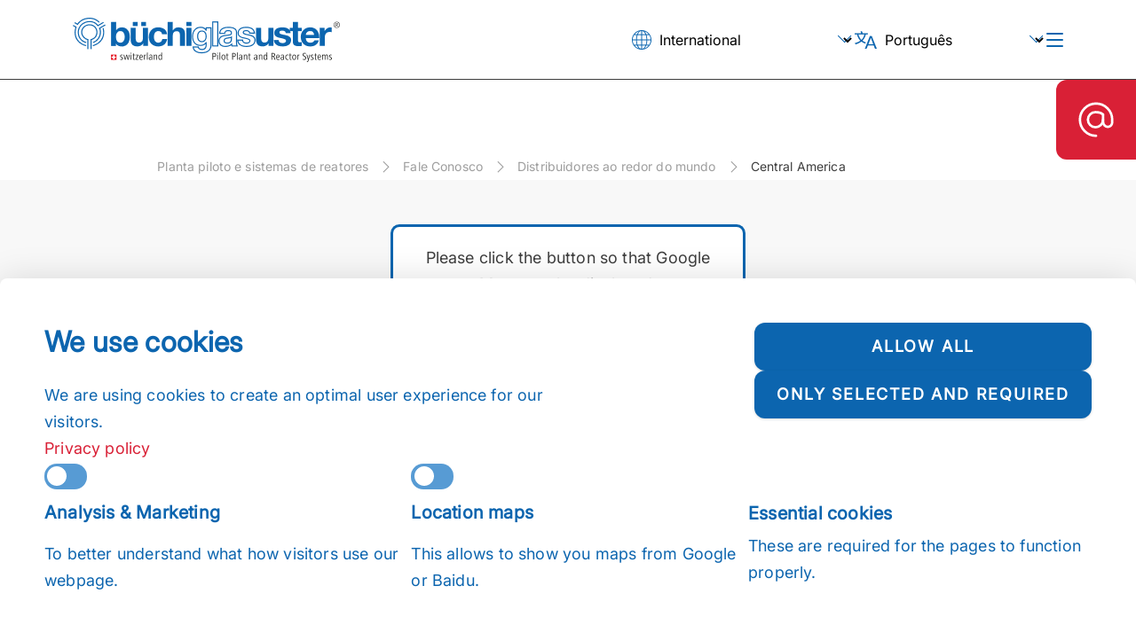

--- FILE ---
content_type: text/html; charset=utf-8
request_url: https://www.buchiglas.pt/pt/contact/global-network/central-america.html
body_size: 12587
content:
<!DOCTYPE html> <html lang="pt"> <head> <meta charset="utf-8"> <!-- build by w-4.ch This website is powered by TYPO3 - inspiring people to share! TYPO3 is a free open source Content Management Framework initially created by Kasper Skaarhoj and licensed under GNU/GPL. TYPO3 is copyright 1998-2025 of Kasper Skaarhoj. Extensions are copyright of their respective owners. Information and contribution at https://typo3.org/ --> <title>Central America: Büchiglas</title> <meta http-equiv="x-ua-compatible" content="IE=edge"> <meta name="generator" content="TYPO3 CMS"> <meta name="viewport" content="width=device-width, initial-scale=1"> <meta name="robots" content="index,follow"> <meta property="og:title" content="Central America"> <meta name="twitter:card" content="summary"> <meta name="apple-mobile-web-app-capable" content="no"> <link rel="stylesheet" href="/typo3temp/assets/compressed/merged-a21c0c5cc8c8cadb9e0309c7525ef606-min.css?1763553728" media="all"> <link rel="stylesheet" href="/_assets/32b26155485bcc05a30c5285fc9d3553/Css/styles.min.css?1759230876" media="all"> <link rel="stylesheet" href="/typo3temp/assets/compressed/merged-6bccceea4e082087803de686c9b3c9e4-min.css?1763553728" media="all"> <link rel="apple-touch-icon" sizes="180x180" href="/_assets/32b26155485bcc05a30c5285fc9d3553/Icons/apple-touch-icon.png"> <link rel="icon" type="image/png" sizes="32x32" href="/_assets/32b26155485bcc05a30c5285fc9d3553/Icons/favicon-32x32.png"> <link rel="icon" type="image/png" sizes="16x16" href="/_assets/32b26155485bcc05a30c5285fc9d3553/Icons/favicon-16x16.png"> <link rel="manifest" href="/_assets/32b26155485bcc05a30c5285fc9d3553/Icons/site.webmanifest"> <link rel="mask-icon" href="/_assets/32b26155485bcc05a30c5285fc9d3553/Icons/safari-pinned-tab.svg" color="#5bbad5"> <link rel="shortcut icon" href="/_assets/32b26155485bcc05a30c5285fc9d3553/Icons/favicon.ico"> <meta name="msapplication-TileColor" content="#ffffff"> <meta name="msapplication-config" content="/_assets/32b26155485bcc05a30c5285fc9d3553/Icons/browserconfig.xml"> <meta name="theme-color" content="#ffffff"> <!-- Google Tag Manager --> <script> document.addEventListener("DOMContentLoaded", function(event) { (function($){ var gtmLoaded = false; var f = function() { if ( (document.cookie.indexOf('buchiglas_cookiebar_v2_a') >= 0 && !gtmLoaded) ) { gtmLoaded = true; (function(w,d,s,l,i){w[l]=w[l]||[];w[l].push({'gtm.start': new Date().getTime(),event:'gtm.js'});var f=d.getElementsByTagName(s)[0], j=d.createElement(s),dl=l!='dataLayer'?'&l='+l:'';j.async=true;j.src= 'https://www.googletagmanager.com/gtm.js?id='+i+dl;f.parentNode.insertBefore(j,f); })(window,document,'script','dataLayer','GTM-PRJQBWX'); } }; f(); $('html').on('buchiglas_cookiebar_v2_dismissed', f); })(jQuery); }); </script> <!-- End Google Tag Manager --> <!-- Visable Leads --> <script> document.addEventListener("DOMContentLoaded", function(event) { (function($){ var visableleadsLoaded = false; var f = function() { if (document.cookie.indexOf('buchiglas_cookiebar_v2_a') >= 0 && !visableleadsLoaded) { visableleadsLoaded = true; (function(d,s){var l=d.createElement(s),e=d.getElementsByTagName(s)[0]; l.async=true;l.type='text/javascript'; l.src='https://www.visableleads.com/v1/cp/adb26f39a0a985d69d3f5e936b8c7761'; e.parentNode.insertBefore(l,e); })(document,'script'); } }; f(); $('html').on('buchiglas_cookiebar_v2_dismissed', f); })(jQuery); }); </script> <!-- End Visable Leads --> <script>let websiteBuchiglasPublicUrl = "/_assets/32b26155485bcc05a30c5285fc9d3553"</script> <script> (function(){ var addEventListenerOrigin = window.addEventListener, addEventListenerNew = (function(type, listener, options) { if(type && type.match(/scroll|touch/i)) { options ||= {}; if(undefined == options.passive) { options.passive = true } return addEventListenerOrigin.call(this, type, listener, options) } return addEventListenerOrigin.apply(this, arguments) }); Element.prototype.addEventListener = HTMLDocument.prototype.addEventListener = Window.prototype.addEventListener = addEventListenerNew; })(); </script><!-- Matomo JavaScript Tracking Script --> <script> var _paq = window._paq = window._paq || []; /* tracker methods like "setCustomDimension" should be called before "trackPageView" */ _paq.push(["disableCookies"]); _paq.push(['trackPageView']); _paq.push(['enableLinkTracking']); (function() { var u="//matomo.buchiglas.ch/"; _paq.push(['setTrackerUrl', u+'matomo.php']); _paq.push(['setSiteId', '6']); var d=document, g=d.createElement('script'), s=d.getElementsByTagName('script')[0]; g.async=true; g.src=u+'matomo.js'; s.parentNode.insertBefore(g,s); })(); </script><!-- End Matomo JavaScript Tracking Script --> <link rel="canonical" href="https://www.buchiglas.pt/pt/index.html"> <!-- This site is optimized with the Yoast SEO for TYPO3 plugin - https://yoast.com/typo3-extensions-seo/ --> <script type="application/ld+json">[{"@context":"https:\/\/www.schema.org","@type":"BreadcrumbList","itemListElement":[{"@type":"ListItem","position":1,"item":{"@id":"https:\/\/www.buchiglas.pt\/pt\/index.html","name":"Planta piloto e sistemas de reatores"}},{"@type":"ListItem","position":2,"item":{"@id":"https:\/\/www.buchiglas.pt\/pt\/fale-conosco.html","name":"Fale Conosco"}},{"@type":"ListItem","position":3,"item":{"@id":"https:\/\/www.buchiglas.pt\/pt\/fale-conosco\/distribuidores-ao-redor-do-mundo.html","name":"Distribuidores ao redor do mundo"}},{"@type":"ListItem","position":4,"item":{"@id":"https:\/\/www.buchiglas.pt\/pt\/contact\/global-network\/central-america.html","name":"Central America"}}]}]</script> </head> <body class="buchiglas-body" data-uid="186"> <div class="header-with-menu" id="header"> <div class="header"> <div class="container"> <div class="logo" aria-label="Home"> <a href="/pt/index.html"> <div class="image"></div> </a> </div> <div class="header-right"> <nav class="desktop-main-menu d-none d-xxl-flex" role="navigation"> <div class="first-level-page has-sub-pages"> <div class="link" data-target-sub-menu-id="#sub-menu-15"> <span class="text"> Produtos </span> </div> </div> <div class="first-level-page has-sub-pages"> <div class="link" data-target-sub-menu-id="#sub-menu-482"> <span class="text"> Fale Conosco </span> </div> </div> <div class="first-level-page has-sub-pages"> <div class="link" data-target-sub-menu-id="#sub-menu-16"> <span class="text"> Suporte </span> </div> </div> <div class="first-level-page has-sub-pages"> <div class="link" data-target-sub-menu-id="#sub-menu-17"> <span class="text"> Empresa </span> </div> </div> <div class="first-level-page "> <div class="link" data-target-sub-menu-id="#sub-menu-18"> <a href="/pt/novidades-eventos.html"> <span class="text"> Novidades &amp; Eventos </span> </a> </div> </div> <hr /> </nav> <div class="region selector arrow-head" title="Select Region"> <div class="icon" aria-label="Region selector"></div> <select onChange="window.location.href=this.value" id="region-nav" class="select-box" title="Select Region"><option selected="selected" value="https://www.buchiglas.com">International</option> <option value="https://www.buchiglas.com/en-us/">USA / Canada / Mexico</option> <option value="https://www.buchiglas.cn/cns/">China</option> <option value="https://www.buchiglas.com/en-in/">India</option> </select> </div> <div class="language selector arrow-head" title="Select Language"> <div class="icon" aria-label="Language selector"></div> <select onChange="window.location.href=this.value" id="lang-nav" class="select-box" title="Select Language"><option data-id="186" value="https://www.buchiglas.com/en/contact/global-network/central-america.html">English</option> <option value="https://www.buchiglas.ch/de/contact/global-network/central-america.html">Deutsch</option> <optgroup label="________________________"></optgroup><option value="https://www.buchiglas.es/es/contact/global-network/central-america.html">Español</option> <option value="https://www.buchiglas.fr/fr/contact/global-network/central-america.html">Français</option> <option value="https://www.buchiglas.it/it/contact/global-network/central-america.html">Italiano</option> <option selected="selected" value="/pt/contact/global-network/central-america.html">Português</option> <option value="https://www.buchiglas.com/ru/contact/global-network/central-america.html">Russian - Русский</option> </select> </div> <div class="mobile-menu-icon hamburger-icon d-xxl-none" aria-label="Toggle menu"> <div class="bar"></div> <div class="bar"></div> <div class="bar"></div> </div> </div> </div> </div> <nav class="mobile-menu d-xxl-none" role="navigation"> <div class="pages"> <div class="first-level-page"> <div class="link arrow-head collapsed" data-pid="15" data-bs-toggle="collapse" data-bs-target="#menu-page-15" aria-expanded="false"> <span class="text"> Produtos </span> </div> <div class="collapse navbar-collapse" id="menu-page-15"> <div class="page-description"> A Büchi Glas Uster (Büchi AG) é um líder suíço no fabrico de sistemas avançados de reactores e instalações piloto para as indústrias química e farmacêutica. Somos especializados em vidro, aço revestido a vidro e reactores de pressão, fornecendo soluções inovadoras desde o laboratório até à escala de produção. </div> <div class="second-level-page"> <div class="link arrow-head collapsed" data-pid="19" data-bs-toggle="collapse" data-bs-target="#menu-page-19" aria-expanded="false"> <div class="buchiglas-icon"></div> <span class="text"> Reatores de vidro &amp; equipamento de processo </span> </div> <div class="collapse navbar-collapse" id="menu-page-19"> <div class="third-level-page"> <div class="link" data-pid="57"> <a href="/pt/reatores-de-vidro-equipamento-de-processo.html#c317"> <span class="text"> Sistemas de reator 5 - 250 litros </span> </a> </div> </div> <div class="third-level-page"> <div class="link" data-pid="58"> <a href="/pt/reatores-de-vidro-equipamento-de-processo.html#c319"> <span class="text"> Filtros Nutsche 10 - 300 litros </span> </a> </div> </div> <div class="third-level-page"> <div class="link" data-pid="4583"> <a href="/pt/reatores-de-vidro-equipamento-de-processo.html#c87852"> <span class="text"> Filter reactors 10 - 50 liter </span> </a> </div> </div> <div class="third-level-page"> <div class="link" data-pid="4620"> <a href="/pt/reatores-de-vidro-equipamento-de-processo.html#c88710"> <span class="text"> Peptide synthesizers 5 – 500 liter </span> </a> </div> </div> <div class="third-level-page"> <div class="link" data-pid="4642"> <a href="/pt/glass-reactors-process-equipment/process-equipment-250-liter/peptide-synthesizers/hpapi-reactor-systems-and-high-containment-filtrations.html"> <span class="text"> HPAPI reactor &amp; process systems </span> </a> </div> </div> <div class="third-level-page"> <div class="link" data-pid="220"> <a href="/pt/reatores-de-vidro-equipamento-de-processo.html#c318"> <span class="text"> Equipamento de processo &gt; 250 litros </span> </a> </div> </div> <div class="third-level-page"> <div class="link" data-pid="111"> <a href="/pt/reatores-de-vidro-equipamento-de-processo.html#c320"> <span class="text"> Recipientes de mistura, tanques de armazenamento 10 - 400 litros </span> </a> </div> </div> <div class="third-level-page"> <div class="link" data-pid="97"> <a href="/pt/reatores-de-vidro-equipamento-de-processo.html#c321"> <span class="text"> Purificadores de gases 10 - 100 litros </span> </a> </div> </div> <div class="third-level-page"> <div class="link" data-pid="61"> <a href="/pt/reatores-de-vidro-equipamento-de-processo.html#c80868"> <span class="text"> Recursos e equipamentos auxiliares para reactores de vidro </span> </a> </div> </div> <div class="third-level-page"> <div class="link" data-pid="782"> <a href="/pt/reatores-de-vidro-equipamento-de-processo.html#c80662"> <span class="text"> Measure, control &amp; automation </span> </a> </div> </div> </div> </div> <div class="second-level-page"> <div class="link arrow-head collapsed" data-pid="20" data-bs-toggle="collapse" data-bs-target="#menu-page-20" aria-expanded="false"> <div class="buchiglas-icon"></div> <span class="text"> Reatores de pressão / autoclaves com agitação </span> </div> <div class="collapse navbar-collapse" id="menu-page-20"> <div class="third-level-page"> <div class="link" data-pid="66"> <a href="/pt/reatores-de-pressaoautoclaves-com-agitacao.html#c62"> <span class="text"> Reatores de pressão de laboratório e piloto 0,25 - 500 litros </span> </a> </div> </div> <div class="third-level-page"> <div class="link" data-pid="65"> <a href="/pt/reatores-de-pressaoautoclaves-com-agitacao.html#c87586"> <span class="text"> Reatores de pressão pequenos 10 - 600 ml </span> </a> </div> </div> <div class="third-level-page"> <div class="link" data-pid="67"> <a href="/pt/reatores-de-pressaoautoclaves-com-agitacao.html#c10449"> <span class="text"> Reatores de alta pressão 100 ml - 5 litros </span> </a> </div> </div> <div class="third-level-page"> <div class="link" data-pid="64"> <a href="/pt/reatores-de-pressaoautoclaves-com-agitacao.html#c324"> <span class="text"> Reatores de pressão sem metal (inertes) 100 ml - 20 litros </span> </a> </div> </div> <div class="third-level-page"> <div class="link" data-pid="68"> <a href="/pt/reatores-de-pressaoautoclaves-com-agitacao.html#c328"> <span class="text"> Sistemas de hidrogenação </span> </a> </div> </div> <div class="third-level-page"> <div class="link" data-pid="69"> <a href="/pt/reatores-de-pressaoautoclaves-com-agitacao.html#c329"> <span class="text"> Acionadores de agitadores magnéticos &amp; acoplamentos magnéticos </span> </a> </div> </div> <div class="third-level-page"> <div class="link" data-pid="813"> <a href="/pt/reatores-de-pressaoautoclaves-com-agitacao.html#c81924"> <span class="text"> Corrosion testing autoclaves </span> </a> </div> </div> <div class="third-level-page"> <div class="link" data-pid="70"> <a href="/pt/reatores-de-pressaoautoclaves-com-agitacao.html#c330"> <span class="text"> Acessórios para reatores de pressão </span> </a> </div> </div> <div class="third-level-page"> <div class="link" data-pid="151"> <a href="/pt/reatores-de-pressaoautoclaves-com-agitacao.html#c2083"> <span class="text"> Measure, control &amp; automation </span> </a> </div> </div> <div class="third-level-page"> <div class="link" data-pid="816"> <a href="/pt/reatores-de-pressaoautoclaves-com-agitacao.html#c82544"> <span class="text"> Product filter pressure reactors / stirred autoclaves </span> </a> </div> </div> </div> </div> <div class="second-level-page"> <div class="link " data-pid="21" data-bs-toggle="collapse" data-bs-target="#menu-page-21" aria-expanded="false"> <a href="/pt/produtos/vidro-estudos-de-caso-aplicacoes.html"> <span class="text"> Estudos de caso / aplicações Reatores de vidro </span> </a> </div> </div> <div class="second-level-page"> <div class="link " data-pid="774" data-bs-toggle="collapse" data-bs-target="#menu-page-774" aria-expanded="false"> <a href="/pt/produtos/estudos-de-caso-aplicacoes.html"> <span class="text"> estudos de caso / aplicações Reatores de pressão </span> </a> </div> </div> </div> </div> <div class="first-level-page"> <div class="link arrow-head collapsed" data-pid="482" data-bs-toggle="collapse" data-bs-target="#menu-page-482" aria-expanded="false"> <span class="text"> Fale Conosco </span> </div> <div class="collapse navbar-collapse" id="menu-page-482"> <div class="page-description"> </div> <div class="second-level-page"> <div class="link " data-pid="49" data-bs-toggle="collapse" data-bs-target="#menu-page-49" aria-expanded="false"> <a href="/pt/fale-conosco/contact-us.html"> <span class="text"> Contacte-nos </span> </a> </div> </div> <div class="second-level-page"> <div class="link " data-pid="180" data-bs-toggle="collapse" data-bs-target="#menu-page-180" aria-expanded="false"> <a href="/pt/fale-conosco/sede.html"> <span class="text"> Sede </span> </a> </div> </div> <div class="second-level-page"> <div class="link " data-pid="179" data-bs-toggle="collapse" data-bs-target="#menu-page-179" aria-expanded="false"> <a href="/pt/fale-conosco/distribuidores-ao-redor-do-mundo.html"> <span class="text"> Distribuidores ao redor do mundo </span> </a> </div> </div> </div> </div> <div class="first-level-page"> <div class="link arrow-head collapsed" data-pid="16" data-bs-toggle="collapse" data-bs-target="#menu-page-16" aria-expanded="false"> <span class="text"> Suporte </span> </div> <div class="collapse navbar-collapse" id="menu-page-16"> <div class="page-description"> </div> <div class="second-level-page"> <div class="link " data-pid="48" data-bs-toggle="collapse" data-bs-target="#menu-page-48" aria-expanded="false"> <a href="/pt/suporte/engenharia.html"> <span class="text"> Engenharia </span> </a> </div> </div> <div class="second-level-page"> <div class="link " data-pid="776" data-bs-toggle="collapse" data-bs-target="#menu-page-776" aria-expanded="false"> <a href="/pt/suporte/training.html"> <span class="text"> Training </span> </a> </div> </div> <div class="second-level-page"> <div class="link " data-pid="47" data-bs-toggle="collapse" data-bs-target="#menu-page-47" aria-expanded="false"> <a href="/pt/suporte/after-sales.html"> <span class="text"> After-Sales </span> </a> </div> </div> </div> </div> <div class="first-level-page"> <div class="link arrow-head collapsed" data-pid="17" data-bs-toggle="collapse" data-bs-target="#menu-page-17" aria-expanded="false"> <span class="text"> Empresa </span> </div> <div class="collapse navbar-collapse" id="menu-page-17"> <div class="page-description"> </div> <div class="second-level-page"> <div class="link " data-pid="25" data-bs-toggle="collapse" data-bs-target="#menu-page-25" aria-expanded="false"> <a href="/pt/empresa/perfil-historia.html"> <span class="text"> Perfil / História </span> </a> </div> </div> <div class="second-level-page"> <div class="link " data-pid="26" data-bs-toggle="collapse" data-bs-target="#menu-page-26" aria-expanded="false"> <a href="/pt/empresa/clientes-referencias.html"> <span class="text"> Clientes / Referências </span> </a> </div> </div> <div class="second-level-page"> <div class="link " data-pid="46" data-bs-toggle="collapse" data-bs-target="#menu-page-46" aria-expanded="false"> <a href="/pt/empresa/certificados-aprovacoes.html"> <span class="text"> Certificados / Aprovações </span> </a> </div> </div> <div class="second-level-page"> <div class="link " data-pid="44" data-bs-toggle="collapse" data-bs-target="#menu-page-44" aria-expanded="false"> <a href="/pt/empresa/catalogos-brochuras.html"> <span class="text"> Catálogos / Brochuras </span> </a> </div> </div> <div class="second-level-page"> <div class="link " data-pid="208" data-bs-toggle="collapse" data-bs-target="#menu-page-208" aria-expanded="false"> <a href="/pt/empresa/general-videos.html"> <span class="text"> Video Channel </span> </a> </div> </div> <div class="second-level-page"> <div class="link " data-pid="27" data-bs-toggle="collapse" data-bs-target="#menu-page-27" aria-expanded="false"> <a href="/pt/empresa/empregos.html"> <span class="text"> Empregos </span> </a> </div> </div> </div> </div> <div class="first-level-page"> <div class="link " data-pid="18" data-bs-toggle="collapse" data-bs-target="#menu-page-18" aria-expanded="false"> <a href="/pt/novidades-eventos.html"> <span class="text"> Novidades &amp; Eventos </span> </a> </div> </div> </div> <div class="search"> <div class="container"> <form method="post" class="search-form" action="/pt/general/search.html?tx_indexedsearch_pi2%5Baction%5D=search&amp;tx_indexedsearch_pi2%5Bcontroller%5D=Search&amp;cHash=8106ff62d7560b7b637371f577ff4365" > <input placeholder="Search" class="search-input" type="text" name="tx_indexedsearch_pi2[search][sword]" required="required" pattern="^[^ ].+[^ ]$" title="White spaces are not allowed at the beginning or end of the search query" > <button type="submit" class="search-button"> <svg class="search-icon" width="17" height="17" viewBox="0 0 17 17" fill="none" xmlns="http://www.w3.org/2000/svg"> <path d="M9.86384 13.2727C13.2529 13.2727 16.0002 10.5254 16.0002 7.13637C16.0002 3.74735 13.2529 1 9.86384 1C6.47482 1 3.72748 3.74735 3.72748 7.13637C3.72748 10.5254 6.47482 13.2727 9.86384 13.2727Z" stroke="#0C65AF" stroke-width="2" stroke-linecap="round" stroke-linejoin="round"/> <path d="M1 16.0002L5.52727 11.4729" stroke="#0C65AF" stroke-width="2" stroke-linecap="round" stroke-linejoin="round"/> </svg> </button> </form> </div> </div> </nav> <div class="desktop-sub-menu d-none d-xxl-flex"> <div class="container"> <div class="sub-menu d-none" id="sub-menu-15"> <div class="content"> <div class="page-content"> <div class="page-title"> <span class="text"> Produtos </span> </div> <div class="page-description"> A Büchi Glas Uster (Büchi AG) é um líder suíço no fabrico de sistemas avançados de reactores e instalações piloto para as indústrias química e farmacêutica. Somos especializados em vidro, aço revestido a vidro e reactores de pressão, fornecendo soluções inovadoras desde o laboratório até à escala de produção. </div> </div> <div class="sub-menu-content"> <div class="second-level-pages"> <div class="second-level-page has-sub-pages"> <div class="link active" data-pid="19" data-target-third-level-pages-id="#third-level-pages-19"> <div class="buchiglas-icon"></div> <span class="text"> Reatores de vidro &amp; equipamento de processo </span> </div> </div> <div class="second-level-page has-sub-pages"> <div class="link " data-pid="20" data-target-third-level-pages-id="#third-level-pages-20"> <div class="buchiglas-icon"></div> <span class="text"> Reatores de pressão / autoclaves com agitação </span> </div> </div> <div class="second-level-page "> <div class="link " data-pid="21" data-target-third-level-pages-id="#third-level-pages-21"> <a href="/pt/produtos/vidro-estudos-de-caso-aplicacoes.html"> <span class="text"> Estudos de caso / aplicações Reatores de vidro </span> </a> </div> </div> <div class="second-level-page "> <div class="link " data-pid="774" data-target-third-level-pages-id="#third-level-pages-774"> <a href="/pt/produtos/estudos-de-caso-aplicacoes.html"> <span class="text"> estudos de caso / aplicações Reatores de pressão </span> </a> </div> </div> </div> <div class="third-level-pages-outer"> <div class="third-level-pages-inner " id="third-level-pages-19"> <div class="third-level-page"> <div class="link" data-pid="57"> <a href="/pt/reatores-de-vidro-equipamento-de-processo.html#c317"> <span class="text"> Sistemas de reator 5 - 250 litros </span> </a> </div> </div> <div class="third-level-page"> <div class="link" data-pid="58"> <a href="/pt/reatores-de-vidro-equipamento-de-processo.html#c319"> <span class="text"> Filtros Nutsche 10 - 300 litros </span> </a> </div> </div> <div class="third-level-page"> <div class="link" data-pid="4583"> <a href="/pt/reatores-de-vidro-equipamento-de-processo.html#c87852"> <span class="text"> Filter reactors 10 - 50 liter </span> </a> </div> </div> <div class="third-level-page"> <div class="link" data-pid="4620"> <a href="/pt/reatores-de-vidro-equipamento-de-processo.html#c88710"> <span class="text"> Peptide synthesizers 5 – 500 liter </span> </a> </div> </div> <div class="third-level-page"> <div class="link" data-pid="4642"> <a href="/pt/glass-reactors-process-equipment/process-equipment-250-liter/peptide-synthesizers/hpapi-reactor-systems-and-high-containment-filtrations.html"> <span class="text"> HPAPI reactor &amp; process systems </span> </a> </div> </div> <div class="third-level-page"> <div class="link" data-pid="220"> <a href="/pt/reatores-de-vidro-equipamento-de-processo.html#c318"> <span class="text"> Equipamento de processo &gt; 250 litros </span> </a> </div> </div> <div class="third-level-page"> <div class="link" data-pid="111"> <a href="/pt/reatores-de-vidro-equipamento-de-processo.html#c320"> <span class="text"> Recipientes de mistura, tanques de armazenamento 10 - 400 litros </span> </a> </div> </div> <div class="third-level-page"> <div class="link" data-pid="97"> <a href="/pt/reatores-de-vidro-equipamento-de-processo.html#c321"> <span class="text"> Purificadores de gases 10 - 100 litros </span> </a> </div> </div> <div class="third-level-page"> <div class="link" data-pid="61"> <a href="/pt/reatores-de-vidro-equipamento-de-processo.html#c80868"> <span class="text"> Recursos e equipamentos auxiliares para reactores de vidro </span> </a> </div> </div> <div class="third-level-page"> <div class="link" data-pid="782"> <a href="/pt/reatores-de-vidro-equipamento-de-processo.html#c80662"> <span class="text"> Measure, control &amp; automation </span> </a> </div> </div> </div> <div class="third-level-pages-inner d-none" id="third-level-pages-20"> <div class="third-level-page"> <div class="link" data-pid="66"> <a href="/pt/reatores-de-pressaoautoclaves-com-agitacao.html#c62"> <span class="text"> Reatores de pressão de laboratório e piloto 0,25 - 500 litros </span> </a> </div> </div> <div class="third-level-page"> <div class="link" data-pid="65"> <a href="/pt/reatores-de-pressaoautoclaves-com-agitacao.html#c87586"> <span class="text"> Reatores de pressão pequenos 10 - 600 ml </span> </a> </div> </div> <div class="third-level-page"> <div class="link" data-pid="67"> <a href="/pt/reatores-de-pressaoautoclaves-com-agitacao.html#c10449"> <span class="text"> Reatores de alta pressão 100 ml - 5 litros </span> </a> </div> </div> <div class="third-level-page"> <div class="link" data-pid="64"> <a href="/pt/reatores-de-pressaoautoclaves-com-agitacao.html#c324"> <span class="text"> Reatores de pressão sem metal (inertes) 100 ml - 20 litros </span> </a> </div> </div> <div class="third-level-page"> <div class="link" data-pid="68"> <a href="/pt/reatores-de-pressaoautoclaves-com-agitacao.html#c328"> <span class="text"> Sistemas de hidrogenação </span> </a> </div> </div> <div class="third-level-page"> <div class="link" data-pid="69"> <a href="/pt/reatores-de-pressaoautoclaves-com-agitacao.html#c329"> <span class="text"> Acionadores de agitadores magnéticos &amp; acoplamentos magnéticos </span> </a> </div> </div> <div class="third-level-page"> <div class="link" data-pid="813"> <a href="/pt/reatores-de-pressaoautoclaves-com-agitacao.html#c81924"> <span class="text"> Corrosion testing autoclaves </span> </a> </div> </div> <div class="third-level-page"> <div class="link" data-pid="70"> <a href="/pt/reatores-de-pressaoautoclaves-com-agitacao.html#c330"> <span class="text"> Acessórios para reatores de pressão </span> </a> </div> </div> <div class="third-level-page"> <div class="link" data-pid="151"> <a href="/pt/reatores-de-pressaoautoclaves-com-agitacao.html#c2083"> <span class="text"> Measure, control &amp; automation </span> </a> </div> </div> <div class="third-level-page"> <div class="link" data-pid="816"> <a href="/pt/reatores-de-pressaoautoclaves-com-agitacao.html#c82544"> <span class="text"> Product filter pressure reactors / stirred autoclaves </span> </a> </div> </div> </div> </div> </div> </div> <div class="search-and-second-level-child-pages"> <div class="second-level-child-pages"> <div class="second-level-page"> <div class="link" data-pid="21"> <a href="/pt/produtos/vidro-estudos-de-caso-aplicacoes.html"> <span class="text"> Estudos de caso / aplicações Reatores de vidro </span> </a> </div> </div> <div class="second-level-page"> <div class="link" data-pid="774"> <a href="/pt/produtos/estudos-de-caso-aplicacoes.html"> <span class="text"> estudos de caso / aplicações Reatores de pressão </span> </a> </div> </div> </div> <div class="search"> <div class="container"> <form method="post" class="search-form" action="/pt/general/search.html?tx_indexedsearch_pi2%5Baction%5D=search&amp;tx_indexedsearch_pi2%5Bcontroller%5D=Search&amp;cHash=8106ff62d7560b7b637371f577ff4365" > <input placeholder="Search" class="search-input" type="text" name="tx_indexedsearch_pi2[search][sword]" required="required" pattern="^[^ ].+[^ ]$" title="White spaces are not allowed at the beginning or end of the search query" > <button type="submit" class="search-button"> <svg class="search-icon" width="17" height="17" viewBox="0 0 17 17" fill="none" xmlns="http://www.w3.org/2000/svg"> <path d="M9.86384 13.2727C13.2529 13.2727 16.0002 10.5254 16.0002 7.13637C16.0002 3.74735 13.2529 1 9.86384 1C6.47482 1 3.72748 3.74735 3.72748 7.13637C3.72748 10.5254 6.47482 13.2727 9.86384 13.2727Z" stroke="#0C65AF" stroke-width="2" stroke-linecap="round" stroke-linejoin="round"/> <path d="M1 16.0002L5.52727 11.4729" stroke="#0C65AF" stroke-width="2" stroke-linecap="round" stroke-linejoin="round"/> </svg> </button> </form> </div> </div> </div> </div> <div class="sub-menu d-none" id="sub-menu-482"> <div class="content"> <div class="page-content"> <div class="page-title"> <span class="text"> Fale Conosco </span> </div> <div class="page-description"> </div> </div> <div class="sub-menu-content"> <div class="second-level-pages"> <div class="second-level-page "> <div class="link " data-pid="49" data-target-third-level-pages-id="#third-level-pages-49"> <a href="/pt/fale-conosco/contact-us.html"> <span class="text"> Contacte-nos </span> </a> </div> </div> <div class="second-level-page "> <div class="link " data-pid="180" data-target-third-level-pages-id="#third-level-pages-180"> <a href="/pt/fale-conosco/sede.html"> <span class="text"> Sede </span> </a> </div> </div> <div class="second-level-page "> <div class="link " data-pid="179" data-target-third-level-pages-id="#third-level-pages-179"> <a href="/pt/fale-conosco/distribuidores-ao-redor-do-mundo.html"> <span class="text"> Distribuidores ao redor do mundo </span> </a> </div> </div> </div> <div class="third-level-pages-outer"> </div> </div> </div> <div class="search-and-second-level-child-pages"> <div class="second-level-child-pages"> <div class="second-level-page"> <div class="link" data-pid="49"> <a href="/pt/fale-conosco/contact-us.html"> <span class="text"> Contacte-nos </span> </a> </div> </div> <div class="second-level-page"> <div class="link" data-pid="180"> <a href="/pt/fale-conosco/sede.html"> <span class="text"> Sede </span> </a> </div> </div> <div class="second-level-page"> <div class="link" data-pid="179"> <a href="/pt/fale-conosco/distribuidores-ao-redor-do-mundo.html"> <span class="text"> Distribuidores ao redor do mundo </span> </a> </div> </div> </div> <div class="search"> <div class="container"> <form method="post" class="search-form" action="/pt/general/search.html?tx_indexedsearch_pi2%5Baction%5D=search&amp;tx_indexedsearch_pi2%5Bcontroller%5D=Search&amp;cHash=8106ff62d7560b7b637371f577ff4365" > <input placeholder="Search" class="search-input" type="text" name="tx_indexedsearch_pi2[search][sword]" required="required" pattern="^[^ ].+[^ ]$" title="White spaces are not allowed at the beginning or end of the search query" > <button type="submit" class="search-button"> <svg class="search-icon" width="17" height="17" viewBox="0 0 17 17" fill="none" xmlns="http://www.w3.org/2000/svg"> <path d="M9.86384 13.2727C13.2529 13.2727 16.0002 10.5254 16.0002 7.13637C16.0002 3.74735 13.2529 1 9.86384 1C6.47482 1 3.72748 3.74735 3.72748 7.13637C3.72748 10.5254 6.47482 13.2727 9.86384 13.2727Z" stroke="#0C65AF" stroke-width="2" stroke-linecap="round" stroke-linejoin="round"/> <path d="M1 16.0002L5.52727 11.4729" stroke="#0C65AF" stroke-width="2" stroke-linecap="round" stroke-linejoin="round"/> </svg> </button> </form> </div> </div> </div> </div> <div class="sub-menu d-none" id="sub-menu-16"> <div class="content"> <div class="page-content"> <div class="page-title"> <span class="text"> Suporte </span> </div> <div class="page-description"> </div> </div> <div class="sub-menu-content"> <div class="second-level-pages"> <div class="second-level-page "> <div class="link " data-pid="48" data-target-third-level-pages-id="#third-level-pages-48"> <a href="/pt/suporte/engenharia.html"> <span class="text"> Engenharia </span> </a> </div> </div> <div class="second-level-page "> <div class="link " data-pid="776" data-target-third-level-pages-id="#third-level-pages-776"> <a href="/pt/suporte/training.html"> <span class="text"> Training </span> </a> </div> </div> <div class="second-level-page "> <div class="link " data-pid="47" data-target-third-level-pages-id="#third-level-pages-47"> <a href="/pt/suporte/after-sales.html"> <span class="text"> After-Sales </span> </a> </div> </div> </div> <div class="third-level-pages-outer"> </div> </div> </div> <div class="search-and-second-level-child-pages"> <div class="second-level-child-pages"> <div class="second-level-page"> <div class="link" data-pid="48"> <a href="/pt/suporte/engenharia.html"> <span class="text"> Engenharia </span> </a> </div> </div> <div class="second-level-page"> <div class="link" data-pid="776"> <a href="/pt/suporte/training.html"> <span class="text"> Training </span> </a> </div> </div> <div class="second-level-page"> <div class="link" data-pid="47"> <a href="/pt/suporte/after-sales.html"> <span class="text"> After-Sales </span> </a> </div> </div> </div> <div class="search"> <div class="container"> <form method="post" class="search-form" action="/pt/general/search.html?tx_indexedsearch_pi2%5Baction%5D=search&amp;tx_indexedsearch_pi2%5Bcontroller%5D=Search&amp;cHash=8106ff62d7560b7b637371f577ff4365" > <input placeholder="Search" class="search-input" type="text" name="tx_indexedsearch_pi2[search][sword]" required="required" pattern="^[^ ].+[^ ]$" title="White spaces are not allowed at the beginning or end of the search query" > <button type="submit" class="search-button"> <svg class="search-icon" width="17" height="17" viewBox="0 0 17 17" fill="none" xmlns="http://www.w3.org/2000/svg"> <path d="M9.86384 13.2727C13.2529 13.2727 16.0002 10.5254 16.0002 7.13637C16.0002 3.74735 13.2529 1 9.86384 1C6.47482 1 3.72748 3.74735 3.72748 7.13637C3.72748 10.5254 6.47482 13.2727 9.86384 13.2727Z" stroke="#0C65AF" stroke-width="2" stroke-linecap="round" stroke-linejoin="round"/> <path d="M1 16.0002L5.52727 11.4729" stroke="#0C65AF" stroke-width="2" stroke-linecap="round" stroke-linejoin="round"/> </svg> </button> </form> </div> </div> </div> </div> <div class="sub-menu d-none" id="sub-menu-17"> <div class="content"> <div class="page-content"> <div class="page-title"> <span class="text"> Empresa </span> </div> <div class="page-description"> </div> </div> <div class="sub-menu-content"> <div class="second-level-pages"> <div class="second-level-page "> <div class="link " data-pid="25" data-target-third-level-pages-id="#third-level-pages-25"> <a href="/pt/empresa/perfil-historia.html"> <span class="text"> Perfil / História </span> </a> </div> </div> <div class="second-level-page "> <div class="link " data-pid="26" data-target-third-level-pages-id="#third-level-pages-26"> <a href="/pt/empresa/clientes-referencias.html"> <span class="text"> Clientes / Referências </span> </a> </div> </div> <div class="second-level-page "> <div class="link " data-pid="46" data-target-third-level-pages-id="#third-level-pages-46"> <a href="/pt/empresa/certificados-aprovacoes.html"> <span class="text"> Certificados / Aprovações </span> </a> </div> </div> <div class="second-level-page "> <div class="link " data-pid="44" data-target-third-level-pages-id="#third-level-pages-44"> <a href="/pt/empresa/catalogos-brochuras.html"> <span class="text"> Catálogos / Brochuras </span> </a> </div> </div> <div class="second-level-page "> <div class="link " data-pid="208" data-target-third-level-pages-id="#third-level-pages-208"> <a href="/pt/empresa/general-videos.html"> <span class="text"> Video Channel </span> </a> </div> </div> <div class="second-level-page "> <div class="link " data-pid="27" data-target-third-level-pages-id="#third-level-pages-27"> <a href="/pt/empresa/empregos.html"> <span class="text"> Empregos </span> </a> </div> </div> </div> <div class="third-level-pages-outer"> </div> </div> </div> <div class="search-and-second-level-child-pages"> <div class="second-level-child-pages"> <div class="second-level-page"> <div class="link" data-pid="25"> <a href="/pt/empresa/perfil-historia.html"> <span class="text"> Perfil / História </span> </a> </div> </div> <div class="second-level-page"> <div class="link" data-pid="26"> <a href="/pt/empresa/clientes-referencias.html"> <span class="text"> Clientes / Referências </span> </a> </div> </div> <div class="second-level-page"> <div class="link" data-pid="46"> <a href="/pt/empresa/certificados-aprovacoes.html"> <span class="text"> Certificados / Aprovações </span> </a> </div> </div> <div class="second-level-page"> <div class="link" data-pid="44"> <a href="/pt/empresa/catalogos-brochuras.html"> <span class="text"> Catálogos / Brochuras </span> </a> </div> </div> <div class="second-level-page"> <div class="link" data-pid="208"> <a href="/pt/empresa/general-videos.html"> <span class="text"> Video Channel </span> </a> </div> </div> <div class="second-level-page"> <div class="link" data-pid="27"> <a href="/pt/empresa/empregos.html"> <span class="text"> Empregos </span> </a> </div> </div> </div> <div class="search"> <div class="container"> <form method="post" class="search-form" action="/pt/general/search.html?tx_indexedsearch_pi2%5Baction%5D=search&amp;tx_indexedsearch_pi2%5Bcontroller%5D=Search&amp;cHash=8106ff62d7560b7b637371f577ff4365" > <input placeholder="Search" class="search-input" type="text" name="tx_indexedsearch_pi2[search][sword]" required="required" pattern="^[^ ].+[^ ]$" title="White spaces are not allowed at the beginning or end of the search query" > <button type="submit" class="search-button"> <svg class="search-icon" width="17" height="17" viewBox="0 0 17 17" fill="none" xmlns="http://www.w3.org/2000/svg"> <path d="M9.86384 13.2727C13.2529 13.2727 16.0002 10.5254 16.0002 7.13637C16.0002 3.74735 13.2529 1 9.86384 1C6.47482 1 3.72748 3.74735 3.72748 7.13637C3.72748 10.5254 6.47482 13.2727 9.86384 13.2727Z" stroke="#0C65AF" stroke-width="2" stroke-linecap="round" stroke-linejoin="round"/> <path d="M1 16.0002L5.52727 11.4729" stroke="#0C65AF" stroke-width="2" stroke-linecap="round" stroke-linejoin="round"/> </svg> </button> </form> </div> </div> </div> </div> </div> </div> </div> <a href="/pt/fale-conosco/contact-us/contact-form.html"> <div class="link-to-contact-form"> <svg class="at-icon" width="44" height="44" viewBox="0 0 44 44" fill="none" xmlns="http://www.w3.org/2000/svg"> <path d="M30.6606 22C30.6606 27.1846 26.4575 31.3878 21.2729 31.3878C16.0883 31.3878 11.8851 27.1846 11.8851 22C11.8851 16.8154 16.0883 12.6122 21.2729 12.6122C26.4575 12.6122 28.6657 13.726 30.6606 15.4286" stroke="white" stroke-width="3" stroke-linecap="round" stroke-linejoin="round"/> <path d="M22 42C10.9535 42 2 33.0465 2 22C2 10.9535 10.9535 2 22 2C33.0465 2 42 10.9535 42 22V25.3818C42 28.4505 39.5131 30.9374 36.4444 30.9374C33.3758 30.9374 30.7273 27.9778 30.7273 24.9091" stroke="white" stroke-width="3" stroke-linecap="round" stroke-linejoin="round"/> <path d="M30.6602 24.7978V15.8182" stroke="white" stroke-width="3" stroke-linecap="round" stroke-linejoin="round"/> </svg> </div> </a> <div class="frame breadcrumbs"> <div class="container"> <div class="row"> <div class="col-12 col-md-10 col-xxl-8 mx-auto"> <nav aria-label="breadcrumb"> <ol class="breadcrumb"> <li class="breadcrumb-item"> <a href="/pt/index.html" title="Planta piloto e sistemas de reatores"> <span class="title ">Planta piloto e sistemas de reatores</span> </a> </li> <li class="breadcrumb-item"> <a href="/pt/fale-conosco/contact-us/contact-form.html" title="Fale Conosco"> <span class="title ">Fale Conosco</span> </a> </li> <li class="breadcrumb-item"> <a href="/pt/fale-conosco/distribuidores-ao-redor-do-mundo.html" title="Distribuidores ao redor do mundo"> <span class="title ">Distribuidores ao redor do mundo</span> </a> </li> <li class="breadcrumb-item"> <a href="/pt/contact/global-network/central-america.html" title="Central America"> <span class="title current">Central America</span> </a> </li> </ol> </nav> </div> </div> </div> </div> <div id="c10621" class="frame frame-default frame-type-shortcut frame-layout-0 frame-space-before-default frame-space-after-default"> </div> <div id="c45" class="frame frame-default frame-type-list frame-layout-0 frame-space-before-default frame-space-after-default"> <div class="tx-ttaddress"> <div class="tt_address_list"> <style> #ttaddress__map { display: none; } </style> <div class="ttaddress__map" id="ttaddress__map" data-default-lat="48.3057664" data-default-lng="14.2873126" data-zoom="11" data-custom-lat="" data-custom-lng=""></div> <div id="ttaddress__records" style="display: none"> <div id="ttaddress__record-58" data-id="58" data-lat="19.3790004" data-lng="-99.19306355" data-icon="icon"> <div>Buchiglas USA Corp.</div> <div> <ul class="list-unstyled"> <li> <i class="fas fa-phone"></i> Telephone: <a href="tel:+16319122300"> <span itemprop="telephone">+1 631 912 2300</span> </a> </li> <li> <i class="fas fa-fax"></i> Fax: <span itemprop="faxNumber">+1 631 393 2918</span> </li> <li> <i class="fas fa-envelope"></i> E-mail: <span><a href="mailto:info@buchiglas-usa.com">info@buchiglas-usa.com</a></span> </li> <meta itemprop="url" content="https://www.buchiglas-usa.com"/> <li> <i class="fas fa-link"></i> Go to website: <a href="https://www.buchiglas-usa.com">https://www.buchiglas-usa.com</a> </li> </ul> </div> </div> </div> <div class="cookie-conditional-google-maps"> <div class="gdpr-hint-wrapper"> <div class="gdpr-hint"> <p> Please click the button so that Google Maps can be displayed. </p> <a class="btn" id="accept-google-maps"> Allow Google Maps </a> </div> </div> </div> <script> document.addEventListener("DOMContentLoaded",function () { var mapsLoaded = false; var f = function() { if ((document.cookie.indexOf('buchiglas_cookiebar_v2_m') >= 0 && !mapsLoaded) ) { mapsLoaded = true; jQuery.getScript('https://maps.googleapis.com/maps/api/js?key=AIzaSyCsuXnmlMcNJBzM5Ci45evvHWJd8R3UZ3A', function() { jQuery.getScript('/_assets/32b26155485bcc05a30c5285fc9d3553/JavaScript/tt_address/tt_address_GoogleMaps.min.js?1752492537', function() { jQuery('#ttaddress__map').show(); jQuery('.cookie-conditional-google-maps > .gdpr-hint-wrapper').hide(); var ttAddressMapInstance = ttAddressGoogleMaps(); ttAddressMapInstance.run(); document.addEventListener('click', function (event) { if (!event.target.matches('.ttaddress__markerlink')) { return; } event.preventDefault(); var element = event.target; ttAddressMapInstance.openMarker(element.getAttribute('data-iteration-id')); }, false); }); }); } document.dispatchEvent( new Event( 'buchiglas_cookiebar_v2_dismissed' ) ); }; f(); jQuery('html').on('buchiglas_cookiebar_v2_dismissed', f); jQuery('#accept-google-maps').on('click', function() { setTimeout(function() { f(); }, 1000); }); }, false); </script> </div> </div> </div> <div id="c51" class="frame frame-default frame-type-list frame-layout-0 frame-space-before-default frame-space-after-default"> <div class="tx-ttaddress"> <div class="tt_address_list"> <!--TYPO3SEARCH_end--> <div class="vcard" itemscope itemtype="http://schema.org/Person"> <div class="company h4">Mexico</div> <div class="name h5">Buchiglas USA Corp.</div> <div class="sections"> <div class="section section-1"> <div class="inner-section location"> <svg class="svg-icon location" width="16" height="18" viewBox="0 0 16 18" fill="none" xmlns="http://www.w3.org/2000/svg"> <g clip-path="url(#clip0_4273_8338)"> <path d="M7.99882 10.5356C9.69494 10.5356 11.0699 9.16058 11.0699 7.46446C11.0699 5.76835 9.69494 4.39337 7.99882 4.39337C6.30271 4.39337 4.92773 5.76835 4.92773 7.46446C4.92773 9.16058 6.30271 10.5356 7.99882 10.5356Z" stroke="#0C65AF" stroke-width="1.5" stroke-linecap="round" stroke-linejoin="round"/> <path d="M1.08984 7.46446C1.08984 3.64777 4.18311 0.554504 7.9998 0.554504C11.8165 0.554504 14.9097 3.64777 14.9097 7.46446C14.9097 11.8791 11.0709 14.5578 7.9998 17.4455C4.92871 14.5578 1.08984 11.8791 1.08984 7.46446Z" stroke="#0C65AF" stroke-width="1.5" stroke-linecap="round" stroke-linejoin="round"/> </g> <defs> <clipPath id="clip0_4273_8338"> <rect width="14.9289" height="18" fill="white" transform="translate(0.535156)"/> </clipPath> </defs> </svg> <span class="text"></span> <a href="https://www.google.ch/maps?saddr=&amp;amp;daddr=19.3790004,-99.19306355&amp;amp;om=0" target="_blank" rel="noreferrer" class="google-maps-link"> Google Maps </a> </div> </div> <div class="section section-2"> <div class="inner-section phone"> <a href="tel:+16319122300"> <svg class="svg-icon phone" width="20" height="19" viewBox="0 0 20 19" fill="none" xmlns="http://www.w3.org/2000/svg"> <path d="M7.92351 15.7725L3.89445 11.7432C0.925665 8.7743 0.925665 3.96892 3.89531 1L7.92437 5.02924L6.58164 6.37204C5.83901 7.11469 5.83901 8.31583 6.58164 9.05762L10.6107 13.0869C11.3533 13.8295 12.5544 13.8295 13.2962 13.0869L14.6389 11.7441L18.668 15.7733C15.6992 18.7422 10.894 18.7422 7.92437 15.7733L7.92351 15.7725Z" stroke="#0C65AF" stroke-width="1.5" stroke-linecap="round" stroke-linejoin="round"/> </svg> <span class="text">+1 631 912 2300</span> </a> </div> <div class="inner-section fax"> <a href="fax:+16313932918"> <svg class="svg-icon fax" width="19" height="18" viewBox="0 0 19 18" fill="none" xmlns="http://www.w3.org/2000/svg"> <g clip-path="url(#clip0_4273_8380)"> <path d="M4.29297 5.16114V0.554504H15.0418V5.16114" stroke="#0C65AF" stroke-width="1.5" stroke-linecap="round" stroke-linejoin="round"/> <path d="M15.0426 14.3744H16.5781C17.4269 14.3744 18.1137 13.6877 18.1137 12.8389V6.69668C18.1137 5.84786 17.4269 5.16113 16.5781 5.16113H2.7582C1.90939 5.16113 1.22266 5.84786 1.22266 6.69668V12.8389C1.22266 13.6877 1.90939 14.3744 2.7582 14.3744H4.29375" stroke="#0C65AF" stroke-width="1.5" stroke-linecap="round" stroke-linejoin="round"/> <path d="M15.0418 11.3033H4.29297V17.4455H15.0418V11.3033Z" stroke="#0C65AF" stroke-width="1.5" stroke-linecap="round" stroke-linejoin="round"/> <path d="M15.0527 8.21997C15.0597 8.22727 15.0594 8.23692 15.0527 8.24438C15.0453 8.25105 15.0356 8.25137 15.0283 8.24438C15.0222 8.2371 15.0219 8.2271 15.0283 8.21997C15.0354 8.21356 15.0454 8.21388 15.0527 8.21997Z" stroke="#0C65AF" stroke-width="1.5"/> </g> <defs> <clipPath id="clip0_4273_8380"> <rect width="18" height="18" fill="white" transform="translate(0.667969)"/> </clipPath> </defs> </svg> <span class="text">+1 631 393 2918</span> </a> </div> </div> <div class="section section-3"> <div class="inner-section email"> <a href="mailto:info@buchiglas-usa.com"> <svg class="svg-icon email" width="19" height="16" viewBox="0 0 19 16" fill="none" xmlns="http://www.w3.org/2000/svg"> <g clip-path="url(#clip0_4273_8403)"> <path d="M16.082 1.24982H2.58203C1.7536 1.24982 1.08203 1.92139 1.08203 2.74982V13.2498C1.08203 14.0782 1.7536 14.7498 2.58203 14.7498H16.082C16.9105 14.7498 17.582 14.0782 17.582 13.2498V2.74982C17.582 1.92139 16.9105 1.24982 16.082 1.24982Z" stroke="#0C65AF" stroke-width="1.5" stroke-linecap="round" stroke-linejoin="round"/> <path d="M17.582 2.75037L9.33203 8.75037L1.08203 2.75037" stroke="#0C65AF" stroke-width="1.5" stroke-linecap="round" stroke-linejoin="round"/> </g> <defs> <clipPath id="clip0_4273_8403"> <rect width="18" height="15" fill="white" transform="translate(0.332031 0.5)"/> </clipPath> </defs> </svg> <span class="text">info@buchiglas-usa.com</span> </a> </div> <div class="inner-section website"> <a href="https://www.buchiglas-usa.com"> <svg class="svg-icon website" width="19" height="18" viewBox="0 0 19 18" fill="none" xmlns="http://www.w3.org/2000/svg"> <g clip-path="url(#clip0_4275_8440)"> <path d="M9.33222 17.4455C13.9965 17.4455 17.7777 13.6643 17.7777 9C17.7777 4.33568 13.9965 0.554504 9.33222 0.554504C4.6679 0.554504 0.886719 4.33568 0.886719 9C0.886719 13.6643 4.6679 17.4455 9.33222 17.4455Z" stroke="#0C65AF" stroke-width="1.2" stroke-linecap="round" stroke-linejoin="round"/> <path d="M9.33203 0.554504V17.4455" stroke="#0C65AF" stroke-width="1.2" stroke-linecap="round" stroke-linejoin="round"/> <path d="M9.33105 17.4455C7.20944 17.4455 5.49219 13.6681 5.49219 9C5.49219 4.33194 7.20944 0.554504 9.33105 0.554504C11.4527 0.554504 13.1699 4.33194 13.1699 9C13.1699 13.6681 11.4527 17.4455 9.33105 17.4455Z" stroke="#0C65AF" stroke-width="1.2" stroke-linecap="round" stroke-linejoin="round"/> <path d="M16.8566 6.16113H1.8125" stroke="#0C65AF" stroke-width="1.2" stroke-linecap="round" stroke-linejoin="round"/> <path d="M16.8566 11.8389H1.8125" stroke="#0C65AF" stroke-width="1.2" stroke-linecap="round" stroke-linejoin="round"/> </g> <defs> <clipPath id="clip0_4275_8440"> <rect width="18" height="18" fill="white" transform="translate(0.332031)"/> </clipPath> </defs> </svg> <span class="text">https://www.buchiglas-usa.com</span> </a> </div> </div> </div> </div> <ul class="f3-widget-paginator"> <li class="current"> <a href="/pt/contact/global-network/central-america.html?tx_ttaddress_listview%5Bcontroller%5D=Address&amp;tx_ttaddress_listview%5BcurrentPage%5D=1&amp;cHash=93f03521fcaf46ebd2f96c095b9dca8c">1</a> </li> </ul> <!--TYPO3SEARCH_begin--> </div> </div> </div> <div id="c92519" class="frame frame-default frame-type-tx_container_2_col_50_50 frame-layout-0 frame-space-before-default frame-space-after-default"> <div class="ce-container-2-col-50-50"> <div class="container"> <div class="row"> <div class="contents col-12 mx-auto"> <div class="row"> <div class="col-12 col-md-6"> <div id="c88722" class="frame frame-hide-background-logo-and-gradient frame-type-textmedia frame-layout-0 frame-space-before-default frame-space-after-default"> <html xmlns:ce="http://typo3.org/ns/TYPO3/CMS/FluidStyledContent/ViewHelpers"> <div class="ce-textmedia gallery-position-vertical-intext gallery-position-horizontal-left"> <div class="container"> <div class="row"> <div class="contents col-12 col-md-10 col-xxl-8 mx-auto"> <div class="media-content "> <picture class="picture"> <source srcset="https://www.buchiglas.pt/fileadmin/user_upload/Newsletter_envelope_1_1_.svg, https://www.buchiglas.pt/fileadmin/user_upload/Newsletter_envelope_1_1_.svg 2x, https://www.buchiglas.pt/fileadmin/user_upload/Newsletter_envelope_1_1_.svg 3x" media="(min-width: 1800px)"/> <source srcset="https://www.buchiglas.pt/fileadmin/user_upload/Newsletter_envelope_1_1_.svg, https://www.buchiglas.pt/fileadmin/user_upload/Newsletter_envelope_1_1_.svg 2x, https://www.buchiglas.pt/fileadmin/user_upload/Newsletter_envelope_1_1_.svg 3x" media="(min-width: 1600px)"/> <source srcset="https://www.buchiglas.pt/fileadmin/user_upload/Newsletter_envelope_1_1_.svg, https://www.buchiglas.pt/fileadmin/user_upload/Newsletter_envelope_1_1_.svg 2x, https://www.buchiglas.pt/fileadmin/user_upload/Newsletter_envelope_1_1_.svg 3x" media="(min-width: 1400px)"/> <source srcset="https://www.buchiglas.pt/fileadmin/user_upload/Newsletter_envelope_1_1_.svg, https://www.buchiglas.pt/fileadmin/user_upload/Newsletter_envelope_1_1_.svg 2x, https://www.buchiglas.pt/fileadmin/user_upload/Newsletter_envelope_1_1_.svg 3x" media="(min-width: 1200px)"/> <source srcset="https://www.buchiglas.pt/fileadmin/user_upload/Newsletter_envelope_1_1_.svg, https://www.buchiglas.pt/fileadmin/user_upload/Newsletter_envelope_1_1_.svg 2x, https://www.buchiglas.pt/fileadmin/user_upload/Newsletter_envelope_1_1_.svg 3x" media="(min-width: 992px)"/> <source srcset="https://www.buchiglas.pt/fileadmin/user_upload/Newsletter_envelope_1_1_.svg, https://www.buchiglas.pt/fileadmin/user_upload/Newsletter_envelope_1_1_.svg 2x, https://www.buchiglas.pt/fileadmin/user_upload/Newsletter_envelope_1_1_.svg 3x" media="(min-width: 768px)"/> <source srcset="https://www.buchiglas.pt/fileadmin/user_upload/Newsletter_envelope_1_1_.svg, https://www.buchiglas.pt/fileadmin/user_upload/Newsletter_envelope_1_1_.svg 2x, https://www.buchiglas.pt/fileadmin/user_upload/Newsletter_envelope_1_1_.svg 3x" media="(min-width: 576px)"/> <source srcset="https://www.buchiglas.pt/fileadmin/user_upload/Newsletter_envelope_1_1_.svg, https://www.buchiglas.pt/fileadmin/user_upload/Newsletter_envelope_1_1_.svg 2x, https://www.buchiglas.pt/fileadmin/user_upload/Newsletter_envelope_1_1_.svg 3x" media=""/> <img class="image img-fluid" loading="lazy" style=" " src="/fileadmin/user_upload/Newsletter_envelope_1_1_.svg" width="478" height="298" alt=""/> </picture> </div> <div class="text-content"> <header class="header-container"> <div class="sub-heading h4 "> Newsletter </div> <h4 class="heading h2 "> Stay up to date </h4> </header> <div class="ce-bodytext"> <p>Sign up for our newsletter today to stay up to date with new product launches, case studies, videos, and events.</p> </div> </div> </div> </div> </div> </div> </html> </div> </div> <div class="col-12 col-md-6"> <div id="c92520" class="frame frame-default frame-type-html frame-layout-0 frame-space-before-default frame-space-after-default"> <div class="container"> <div class="row"> <div class="contents col-12 col-md-10 col-xxl-8 mx-auto"> <script src='https://online3.superoffice.com/Cust27452/CS/scripts/customer.fcgi?action=form&id=F-oonTUvfu' defer></script> </div> </div> </div> </div> </div> </div> </div> </div> </div> </div> </div> <div id="c88721" class="frame frame-default frame-type-tx_buchiglas_badges_banner frame-layout-0 frame-space-before-default frame-space-after-default"> <div class="ce-badges-banner"> <div class="container"> <div class="row"> <div class="contents col-12 col-md-11 col-xxl-10 mx-auto"> <div class="badges"> <div class="badge"> <div class="badge-icon support"></div> <div class="badge-shadow"></div> <div class="badge-title"> Worldwide support </div> </div> <div class="badge"> <div class="badge-icon swiss-made"></div> <div class="badge-shadow"></div> <div class="badge-title"> Swiss made </div> </div> <div class="badge"> <div class="badge-icon quality"></div> <div class="badge-shadow"></div> <div class="badge-title"> Market leading quality </div> </div> <div class="badge"> <div class="badge-icon leadership"></div> <div class="badge-shadow"></div> <div class="badge-title"> Technological leadership </div> </div> <div class="badge"> <div class="badge-icon countries"></div> <div class="badge-shadow"></div> <div class="badge-title"> Global presence </div> </div> </div> </div> </div> </div> </div> </div> <div id="c88723" class="frame frame-default frame-type-tx_buchiglas_contact_us frame-layout-0 frame-space-before-default frame-space-after-default"> <div class="ce-contact-us"> <div class="container"> <div class="row"> <div class="contents col-12 col-md-10 col-xxl-8 mx-auto"> <div class="section-1"> <header class="header-container"> <h4 class="heading h2 "> Talk to us </h4> </header> <div class="ce-bodytext"> <p>Do you have any questions? Would you like to get in touch with us personally? Ask our specialists. &nbsp;We look forward to hearing from you!</p> </div> </div> <div class="section-2"> <div class="contact-info"> <a href="mailto:info@buchiglas.com"> <div class="email"> <svg class="svg-icon email" width="19" height="16" viewBox="0 0 19 16" fill="none" xmlns="http://www.w3.org/2000/svg"> <g clip-path="url(#clip0_4273_8403)"> <path d="M16.082 1.24982H2.58203C1.7536 1.24982 1.08203 1.92139 1.08203 2.74982V13.2498C1.08203 14.0782 1.7536 14.7498 2.58203 14.7498H16.082C16.9105 14.7498 17.582 14.0782 17.582 13.2498V2.74982C17.582 1.92139 16.9105 1.24982 16.082 1.24982Z" stroke="#0C65AF" stroke-width="1.5" stroke-linecap="round" stroke-linejoin="round"/> <path d="M17.582 2.75037L9.33203 8.75037L1.08203 2.75037" stroke="#0C65AF" stroke-width="1.5" stroke-linecap="round" stroke-linejoin="round"/> </g> <defs> <clipPath id="clip0_4273_8403"> <rect width="18" height="15" fill="white" transform="translate(0.332031 0.5)"/> </clipPath> </defs> </svg> <span class="text"> info@buchiglas.com </span> </div> </a> <a href="tel:+41449055111"> <div class="phone-number"> <svg class="svg-icon phone" width="20" height="19" viewBox="0 0 20 19" fill="none" xmlns="http://www.w3.org/2000/svg"> <path d="M7.92351 15.7725L3.89445 11.7432C0.925665 8.7743 0.925665 3.96892 3.89531 1L7.92437 5.02924L6.58164 6.37204C5.83901 7.11469 5.83901 8.31583 6.58164 9.05762L10.6107 13.0869C11.3533 13.8295 12.5544 13.8295 13.2962 13.0869L14.6389 11.7441L18.668 15.7733C15.6992 18.7422 10.894 18.7422 7.92437 15.7733L7.92351 15.7725Z" stroke="#0C65AF" stroke-width="1.5" stroke-linecap="round" stroke-linejoin="round"/> </svg> <span class="text"> +41 44 905 51 11 </span> </div> </a> </div> <div class="button "> <a href="/pt/fale-conosco/contact-us/contact-form.html" title="Contact us"> <span class="text"> Contact us </span> </a> </div> </div> </div> </div> </div> </div> </div> <div id="cookieKey" data-key="buchiglas" data-domainname="www.buchiglas.ch"></div> <div id="cookie_bar_v2" class="position-bottom"> <div id="cookie_bar_v2_head"> <strong> We use cookies</strong> </div> <div id="cookie_bar_v2_content"> <div class="content-data-privacy"> <p> We are using cookies to create an optimal user experience for our visitors. </p> <a href="/pt/general/privacy-policy.html" target="_blank"> Privacy policy </a> </div> <div class="content-and-checkboxes"> <div class="checkboxes"> <div class="checkbox-analytics"> <label for="cookie_bar_check_a" class="checkbox"> <input type="checkbox" id="cookie_bar_check_a"/> <span>Analysis &amp; Marketing</span> </label> <p>To better understand what how visitors use our webpage.</p> </div> <div class="checkbox-maps"> <label for="cookie_bar_check_m" class="checkbox"> <input type="checkbox" id="cookie_bar_check_m"/> <span>Location maps</span> </label> <p>This allows to show you maps from Google or Baidu.</p> </div> </div> <div class="content-cookie-info"> <label><span>Essential cookies</span></label> <p>These are required for the pages to function properly.</p> </div> </div> </div> <div id="cookie_bar_v2_btns"> <a href="#" class="btn" id="cookie_bar_allow_all"> Allow all </a> <a href="#" class="btn" id="cookie_bar_allow_selected"> Only selected and required </a> </div> </div> <div id="cookie_bar_edit_button" class="bottom-left"> <a href="#" class="btn" title="Edit cookie settings"> <svg class="icon finger-print " viewBox="0 0 66 66" fill="none" xmlns="http://www.w3.org/2000/svg"> <g opacity="0.5" filter="url(#filter0_d_4290_14081)"> <path d="M33.0001 2C17.536 2 5 14.5357 5 30.0001C5 45.4646 17.536 58.0003 33.0001 58.0003C48.4643 58.0003 61.0003 45.4643 61.0003 30.0001C61.0003 14.536 48.464 2 33.0001 2Z" fill="#9FC5E5"/> </g> <path d="M28.1601 49.0027C27.832 49.5753 27.0953 49.7788 26.5131 49.4444C25.9357 49.1108 25.7378 48.3734 26.0725 47.7962L28.7375 43.1791C31.0068 39.2452 32.0528 34.7706 31.7607 30.2391C31.7184 29.5735 32.2226 28.9997 32.8871 28.9572C33.4974 28.9478 34.1242 29.4168 34.1691 30.0836C34.4918 35.0919 33.3351 40.0381 30.8254 44.3855L28.1601 49.0027Z" fill="white"/> <path d="M33.2193 49.8879C32.8912 50.4604 32.1545 50.664 31.5723 50.3296C30.9949 49.996 30.797 49.2585 31.1317 48.6814L32.9201 45.5827C34.9654 42.04 36.219 38.0119 36.5466 33.9318C36.6763 32.4886 36.6715 31.0335 36.5417 29.5077C36.4569 28.5002 35.9266 27.5862 35.0903 26.9983C32.953 25.4969 29.0771 26.7947 29.3292 30.3031C29.4964 32.6558 29.2772 34.9827 28.6953 37.0305C28.2169 38.7931 27.5337 40.4356 26.6477 41.9682L23.7778 46.9387C23.4479 47.5161 22.7104 47.714 22.1308 47.3804C21.5534 47.0469 21.3555 46.3094 21.6902 45.7323L24.5601 40.7603C25.3402 39.4091 25.9434 37.9599 26.3511 36.4551C26.8813 34.5901 27.0698 32.5508 26.9214 30.4734C26.5572 25.3325 32.4145 22.1645 36.4764 25.0231C37.8998 26.0223 38.7999 27.5822 38.9458 29.3022C39.0895 30.9682 39.092 32.5658 38.9578 34.0513C38.5972 38.5577 37.233 42.937 35.0086 46.7886L33.2193 49.8879Z" fill="white"/> <path d="M39.188 49.2013C38.8684 49.7591 38.1431 49.9862 37.541 49.6444C36.9636 49.3109 36.7658 48.5734 37.0979 47.9963C39.4989 43.8362 40.9716 39.0904 41.3605 34.274C41.5067 32.6457 41.5041 30.9078 41.3511 29.0982C41.1439 26.6651 39.8713 24.4597 37.8615 23.0472C32.1719 19.0625 24.0007 23.4071 24.515 30.6475C24.6448 32.4396 24.4727 34.2351 24.018 35.8387C23.6668 37.1311 23.1462 38.387 22.4675 39.5557L19.9887 43.8512C19.6589 44.4275 18.9188 44.6253 18.3417 44.2929C17.7643 43.9594 17.5665 43.2219 17.9011 42.6448L20.3799 38.3481C20.9525 37.3596 21.393 36.298 21.6925 35.194C22.0743 33.8439 22.218 32.3357 22.1072 30.8196C21.4558 21.6051 31.8786 15.9019 39.2474 21.0726C41.8439 22.8964 43.4864 25.7476 43.7549 28.8943C43.9199 30.8442 43.9221 32.7235 43.7643 34.4789C43.3493 39.638 41.7659 44.7338 39.188 49.2013Z" fill="white"/> <path d="M48.5711 34.9096C48.2955 38.3558 47.4873 41.9161 46.1724 45.4801C45.9399 46.1134 45.2379 46.4226 44.6242 46.1952C43.9997 45.9644 43.6792 45.2703 43.9102 44.6458C45.1474 41.2879 45.9061 37.9431 46.1676 34.7055C46.3396 32.7815 46.3348 30.7623 46.1582 28.6909C45.8306 24.8277 43.816 21.331 40.6327 19.0958C31.6039 12.7663 18.9018 19.7384 19.7035 30.9882C19.7906 32.2478 19.6751 33.4542 19.3594 34.5781C19.119 35.464 18.7585 36.3313 18.2895 37.1417L16.923 39.5146C16.5883 40.0894 15.8508 40.2876 15.2734 39.9563C14.696 39.6242 14.4981 38.8852 14.8303 38.3081L16.1994 35.9341C16.5636 35.3073 16.8438 34.6357 17.0334 33.936C17.2784 33.0687 17.3655 32.1382 17.2948 31.1591C16.3529 17.897 31.3263 9.61988 42.0177 17.1212C45.7878 19.7674 48.1726 23.9099 48.5612 28.4859C48.7525 30.6953 48.7548 32.8572 48.5711 34.9096Z" fill="white"/> <path d="M52.3364 31.1831C51.6625 31.1973 51.1064 30.6943 51.078 30.0309C51.0544 29.4523 51.0167 28.8693 50.9673 28.2848C50.5173 22.9937 47.7604 18.2043 43.4032 15.1458C30.9904 6.43782 13.8089 16.1351 14.8893 31.3387C14.9364 32.0032 14.4345 32.5792 13.77 32.6263C13.7416 32.6286 13.7135 32.6297 13.6829 32.6297C13.0561 32.6297 12.5258 32.1443 12.4812 31.5081C11.2651 14.355 30.6705 3.26386 44.7891 13.1712C49.7327 16.641 52.8595 22.0748 53.3708 28.0787C53.425 28.6972 53.4628 29.3135 53.4909 29.925C53.5193 30.5904 53.0032 31.1536 52.3364 31.1831Z" fill="white"/> <defs> <filter id="filter0_d_4290_14081" x="0" y="0" width="66.0002" height="66" filterUnits="userSpaceOnUse" color-interpolation-filters="sRGB"> <feFlood flood-opacity="0" result="BackgroundImageFix"/> <feColorMatrix in="SourceAlpha" type="matrix" values="0 0 0 0 0 0 0 0 0 0 0 0 0 0 0 0 0 0 127 0" result="hardAlpha"/> <feOffset dy="3"/> <feGaussianBlur stdDeviation="2.5"/> <feComposite in2="hardAlpha" operator="out"/> <feColorMatrix type="matrix" values="0 0 0 0 0 0 0 0 0 0 0 0 0 0 0 0 0 0 0.05 0"/> <feBlend mode="normal" in2="BackgroundImageFix" result="effect1_dropShadow_4290_14081"/> <feBlend mode="normal" in="SourceGraphic" in2="effect1_dropShadow_4290_14081" result="shape"/> </filter> </defs> </svg> </a> </div> <div class="footer" id="footer"> <div class="container"> <div class="pages-and-copyright"> <div class="pages"> <a href="/pt/general/imprint.html"> <span class="page" data-pid="32">Imprint</span> </a> <a href="/pt/general/terms-and-conditions.html"> <span class="page" data-pid="33">Terms and conditions</span> </a> <a href="/pt/general/privacy-policy.html"> <span class="page" data-pid="34">Privacy policy</span> </a> <a href="/pt/general/sitemap.html"> <span class="page" data-pid="30">Sitemap</span> </a> <a href="/pt/general/search.html"> <span class="page" data-pid="31">Search</span> </a> </div> <div class="copyright"> <div class="buchiglas-icon-white"></div> <div class="text"> Copyright 2025 © buchiglasuster </div> </div> </div> <div class="social-links"> <a target="_blank" href="https://www.linkedin.com/company/b-chi-ag---buchiglasuster/"> <div class="social-icon linkedin"></div> </a> <a target="_blank" href="http://www.facebook.com/buchiglas"> <div class="social-icon facebook"></div> </a> <a target="_blank" href="https://www.youtube.com/@buchiglas"> <div class="social-icon youtube"></div> </a> </div> </div> <div class="scroll-to-top-outer" id="scroll-to-top-outer"> <div class="container"> <div class="scroll-to-top-inner" id="scroll-to-top-inner"> <span class="scroll-to-top-text"> Back to top </span> <span class="scroll-to-top-icon"></span> </div> </div> </div> </div> <script src="/typo3temp/assets/compressed/merged-df150311f766e356d248c7c4c135bdb2-min.js?1763553728"></script> <script src="/typo3temp/assets/compressed/merged-51911a22bac28759639046f209528b5e-min.js?1763553728"></script> </body> </html>

--- FILE ---
content_type: text/css
request_url: https://www.buchiglas.pt/typo3temp/assets/compressed/merged-6bccceea4e082087803de686c9b3c9e4-min.css?1763553728
body_size: 518
content:
.products-list-view .products-list-view-filters{padding-bottom:40px;border-bottom:2px solid #0666aa;margin-bottom:70px}.products-list-view .products-list-view-filters .col-12{margin-bottom:40px}.products-list-view .products-list-view-filters p.pressure{line-height:59px;background:left center no-repeat;background-size:60px 60px;padding-left:80px;margin-bottom:35px;background-image:url('../../../_assets/61b4b6618d28c024fd530d5048b105c7/Icons/pressure.svg');color:#0666aa}.products-list-view .products-list-view-filters p.volume{line-height:59px;background:left center no-repeat;background-size:60px 60px;padding-left:80px;margin-bottom:35px;background-image:url('../../../_assets/61b4b6618d28c024fd530d5048b105c7/Icons/volume.svg');color:#0666aa}.products-list-view .products-list-view-filters p.temperature{line-height:59px;background:left center no-repeat;background-size:60px 60px;padding-left:80px;margin-bottom:35px;background-image:url('../../../_assets/61b4b6618d28c024fd530d5048b105c7/Icons/temperature.svg');color:#0666aa}.products-list-view .products-list-view-filters label{display:block;position:relative;padding-left:78px;cursor:pointer;-webkit-user-select:none;-moz-user-select:none;-ms-user-select:none;user-select:none;margin-bottom:15px}.products-list-view .products-list-view-filters label .checkmark{position:absolute;top:2px;left:18px;height:25px;width:25px;border:1px solid #5d5d5d;transition:all .2s}.products-list-view .products-list-view-filters label .checkmark:after{content:"";position:absolute;display:none;transition:all .2s;left:6px;top:0;width:12px;height:18px;border:solid #0666aa;border-width:0 4px 4px 0;-webkit-transform:rotate(40deg);-ms-transform:rotate(40deg);transform:rotate(40deg);transition:all .5s}.products-list-view .products-list-view-filters label input{position:absolute;opacity:0;cursor:pointer;height:0;width:0}.products-list-view .products-list-view-filters label input:checked~.checkmark{background-color:#fff}.products-list-view .products-list-view-filters label input:checked~.checkmark:after{display:block}.products-list-view .products-list-view-filters label:hover input~.checkmark{background-color:#ccc}.products-list-view .products-list-view-products .products-list-view-product{overflow:hidden;margin-bottom:50px}.products-list-view .products-list-view-products .products-list-view-product picture{height:auto}.products-list-view .products-list-view-products .products-list-view-product img{margin-bottom:25px;max-width:100%;height:300px}


--- FILE ---
content_type: image/svg+xml
request_url: https://www.buchiglas.pt/fileadmin/user_upload/Newsletter_envelope_1_1_.svg
body_size: 139818
content:
<?xml version="1.0" encoding="UTF-8"?>
<svg xmlns="http://www.w3.org/2000/svg" xmlns:xlink="http://www.w3.org/1999/xlink" width="478" height="298" viewBox="0 0 478 298" fill="none">
  <rect width="478" height="298" fill="url(#pattern0_6878_1690)"></rect>
  <defs>
    <pattern id="pattern0_6878_1690" patternContentUnits="objectBoundingBox" width="1" height="1">
      <use xlink:href="#image0_6878_1690" transform="matrix(0.000714286 0 0 0.00114573 0 -0.0144343)"></use>
    </pattern>
    <image id="image0_6878_1690" width="1400" height="898" preserveAspectRatio="none" xlink:href="[data-uri]"></image>
  </defs>
</svg>


--- FILE ---
content_type: application/javascript; charset=utf-8
request_url: https://www.buchiglas.pt/typo3temp/assets/compressed/merged-51911a22bac28759639046f209528b5e-min.js?1763553728
body_size: 2689
content:
(function(){document.querySelectorAll(".w4-youtube").forEach(function(a){a.addEventListener("click",function(){const b=document.createElement("iframe");b.setAttribute("frameborder","0");b.setAttribute("allowfullscreen","");b.setAttribute("src","https://www.youtube-nocookie.com/embed/"+this.dataset.embed+"?rel=0&showinfo=0&controls=0&autoplay=1");this.innerHTML="";this.appendChild(b)})})})();$(function(){initScrollToTop();initPageMenuAndSubMenu();handlePlayButtonForVideos();handleTeaserContentCollapsing();initOwlCarousel();initBootstrapCarousel();initColumnLists();function initScrollToTop(){const scrollToTopOuter=$('#scroll-to-top-outer');const scrollToTopInner=$('#scroll-to-top-inner');$(window).scroll(function(){if($(this).scrollTop()>300){scrollToTopOuter.addClass('show')}else{scrollToTopOuter.removeClass('show')}});scrollToTopInner.on('click',function(){$("html, body").animate({scrollTop:0},0)})}
function initPageMenuAndSubMenu(){$('.hamburger-icon').click(function(){$(this).toggleClass('active');$('.mobile-menu').toggleClass('open')});$('.desktop-main-menu .first-level-page .link').click(function(){const wasActive=$(this).hasClass('active');const targetSubMenuId=$(this).data('target-sub-menu-id');$('.desktop-main-menu .first-level-page .link').removeClass('active');$('.desktop-sub-menu .sub-menu').addClass('d-none');if(!wasActive){$(this).addClass('active');$('.desktop-sub-menu').addClass('open');$(targetSubMenuId).removeClass('d-none');$(document).off('click.submenu');$(document).on('click.submenu',function(e){if(!$(e.target).closest('.desktop-main-menu .first-level-page.has-sub-pages .link, .desktop-sub-menu').length){$('.desktop-main-menu .first-level-page .link').removeClass('active');$('.desktop-sub-menu').removeClass('open');$(document).off('click.submenu')}})}else{$(this).removeClass('active');$('.desktop-sub-menu').removeClass('open')}});$('.desktop-sub-menu .second-level-page.has-sub-pages .link').click(function(){const wasActive=$(this).hasClass('active');const targetThirdLevelPagesId=$(this).data('target-third-level-pages-id');if(!wasActive){$(this).closest('.sub-menu').find('.second-level-page.has-sub-pages .link').removeClass('active');$(this).closest('.sub-menu').find('.third-level-pages-inner').addClass('d-none');$(this).addClass('active');$(targetThirdLevelPagesId).removeClass('d-none')}});$('.desktop-sub-menu .third-level-page .link a').click(function(){$('.desktop-main-menu .first-level-page > .link.active').click()});$('.mobile-menu .third-level-page .link a').click(function(){$('.mobile-menu-icon.hamburger-icon.active').click()})}
function handlePlayButtonForVideos(){$(".video-btn").click(function(){const that=$(this);const video=that.siblings('video')[0];if(video){if(video.paused){video.play();that.addClass('d-none');that.siblings('.pause').removeClass('d-none')}else{video.pause();that.addClass('d-none');that.siblings('.play').removeClass('d-none')}}})}
function handleTeaserContentCollapsing(){$('.teasers .teaser .heading-content').click(function(){$(this).parent().toggleClass('un-collapsed')})}
function initOwlCarousel(){initNewsAndEventsCarousel();initFileLinksCarousel();initGalleryCarousel();initProductsCarousel();initTestimonialCarousel()}
function initNewsAndEventsCarousel(){const newsAndEventsCarousel=$('.news-and-events-slider.owl-carousel');newsAndEventsCarousel.owlCarousel({loop:!1,rewind:!0,margin:27,nav:!0,dots:!1,mouseDrag:!0,onInitialized:function(event){$('.owl-prev').attr('disabled','disabled');applyResponsiveStagePadding(event.target,{0:'27px',576:'auto'})},onResized:function(event){applyResponsiveStagePadding(event.target,{0:'27px',576:'auto'})},responsive:{0:{items:1,stagePadding:50,},576:{items:2,stagePadding:50,},768:{items:2,stagePadding:150,},992:{items:3,stagePadding:100,},1400:{items:4,stagePadding:150,},1600:{items:4,margin:43,stagePadding:200,},1800:{items:4,margin:43,stagePadding:248,},2100:{items:5,margin:43,stagePadding:248,},2500:{items:6,margin:43,stagePadding:248,},3000:{items:7,margin:43,stagePadding:248,}}});newsAndEventsCarousel.on('changed.owl.carousel',function(event){updateOwlNavigation(event)})}
function initFileLinksCarousel(){const fileLinksCarousel=$('.ce-file-links .owl-carousel');fileLinksCarousel.owlCarousel({loop:!1,rewind:!0,margin:20,nav:!0,dots:!1,mouseDrag:!0,onInitialized:function(event){$('.owl-prev').attr('disabled','disabled')},responsive:{0:{items:2,stagePadding:50,},576:{items:3,stagePadding:100,},768:{items:3,margin:40,stagePadding:150,},992:{items:4,margin:50,stagePadding:100,},1400:{items:5,margin:50,stagePadding:150,},1600:{items:5,margin:80,stagePadding:200,},1800:{items:5,margin:120,stagePadding:248,}}});fileLinksCarousel.on('changed.owl.carousel',function(event){updateOwlNavigation(event)})}
function updateOwlNavigation(event){const prevButton=$(event.currentTarget).find('.owl-prev');const nextButton=$(event.currentTarget).find('.owl-next');event.item.index>0?prevButton.removeAttr('disabled'):prevButton.attr('disabled','disabled');const totalItems=event.item.count;const currentIndex=event.item.index;const itemsPerPage=event.page.size;const hasMoreItemsOnTheRight=currentIndex+itemsPerPage<totalItems;hasMoreItemsOnTheRight?nextButton.removeAttr('disabled'):nextButton.attr('disabled','disabled')}
function initBootstrapCarousel(){$('.carousel').on('slide.bs.carousel',function(){const activeSlide=$(this).find('.carousel-item.active');if(activeSlide.hasClass('video-item')){const video=activeSlide.find('video')[0];if(video&&!video.paused){video.pause();activeSlide.find('.video-btn.pause').addClass('d-none');activeSlide.find('.video-btn.play').removeClass('d-none')}}});setTimeout(function(){$('.carousel:not([data-bs-pause="false"])').each(function(){const carousel=$(this);const carouselInstance=bootstrap.Carousel.getInstance(carousel[0]);if(carouselInstance){if(carousel.is(':hover')){carouselInstance.pause()}
carousel.on('mouseenter',function(){carouselInstance.pause()});carousel.on('mouseleave',function(){carouselInstance.cycle()})}})},3000)}
function initColumnLists(){const BREAKPOINTS={md:768,xl:1200,xxl:1400};const COLUMN_CONFIGS=[{selector:'.two-columns-list',breakpoints:{md:2}},{selector:'.three-columns-list',breakpoints:{md:2,xl:3}},{selector:'.four-columns-list',breakpoints:{md:2,xl:3,xxl:4}}];function arrangeListItems(selector,breakpointConfig){const windowWidth=$(window).width();let columns=1;Object.entries(breakpointConfig).forEach(([breakpoint,cols])=>{if(windowWidth>BREAKPOINTS[breakpoint]){columns=cols}});$(selector).each(function(){const items=$(this).find('li');if(columns===1){items.css('order','');return}
const itemsPerColumn=Math.ceil(items.length/columns);items.each(function(index,item){const columnIndex=Math.floor(index/itemsPerColumn);const positionInColumn=index%itemsPerColumn;$(item).css('order',positionInColumn*columns+columnIndex)})})}
function arrangeAllLists(){COLUMN_CONFIGS.forEach(config=>{arrangeListItems(config.selector,config.breakpoints)})}
arrangeAllLists();let resizeTimer;$(window).on('resize',function(){clearTimeout(resizeTimer);resizeTimer=setTimeout(arrangeAllLists,250)})}
function initGalleryCarousel(){const galleryCarousel=$('.frame-type-tx_buchiglas_slider .gallery-slider.owl-carousel');galleryCarousel.owlCarousel({loop:!1,rewind:!0,margin:27,nav:!0,dots:!1,mouseDrag:!0,onInitialized:function(event){$('.owl-prev').attr('disabled','disabled');applyResponsiveStagePadding(event.target)},onResized:function(event){applyResponsiveStagePadding(event.target)},responsive:{0:{items:1,stagePadding:50,},576:{items:2,stagePadding:50,},768:{items:2,margin:44,stagePadding:100,},992:{items:2,margin:44,stagePadding:150,},1400:{items:3,margin:44,stagePadding:150,},1600:{items:3,margin:44,stagePadding:175,},1800:{items:3,margin:44,stagePadding:207,}}});galleryCarousel.on('changed.owl.carousel',function(event){updateOwlNavigation(event)})}
function applyResponsiveStagePadding(carousel,paddingAtBreakpoints={0:'27px',992:'0'}){const screenWidth=$(window).width();const activeBreakpoint=Object.keys(paddingAtBreakpoints).map(Number).filter(breakpoint=>breakpoint<=screenWidth).sort((a,b)=>b-a)[0];const paddingValue=paddingAtBreakpoints[activeBreakpoint];if(paddingValue!=='auto'){$(carousel).find('.owl-stage').css('padding-left',paddingValue)}}
function initProductsCarousel(){const productsCarousel=$('.frame-type-tx_buchiglas_slider .products-slider.owl-carousel');productsCarousel.owlCarousel({loop:!1,rewind:!0,margin:19,nav:!0,dots:!1,mouseDrag:!0,onInitialized:function(event){$('.owl-prev').attr('disabled','disabled');applyResponsiveStagePadding(event.target)},onResized:function(event){applyResponsiveStagePadding(event.target)},responsive:{0:{items:1,stagePadding:50,},576:{items:2,stagePadding:50,},768:{items:2,margin:39,stagePadding:100,},992:{items:2,margin:39,stagePadding:150,},1400:{items:3,margin:39,stagePadding:150,},1600:{items:3,margin:39,stagePadding:215,},1800:{items:3,margin:39,stagePadding:286,}}});productsCarousel.on('changed.owl.carousel',function(event){updateOwlNavigation(event)})}
function initTestimonialCarousel(){const testimonialCarousel=$('.frame-type-tx_buchiglas_slider .testimonial-slider.owl-carousel');testimonialCarousel.owlCarousel({loop:!1,rewind:!0,margin:24,items:1,nav:!0,dots:!1,mouseDrag:!0,onInitialized:function(event){$('.owl-prev').attr('disabled','disabled');applyResponsiveStagePadding(event.target,{0:'27px',576:'auto'})},onResized:function(event){applyResponsiveStagePadding(event.target,{0:'27px',576:'auto'})},responsive:{0:{stagePadding:50,},768:{stagePadding:110,},992:{margin:36,stagePadding:125,},1200:{margin:36,stagePadding:140,},1400:{margin:36,stagePadding:270,},1600:{margin:36,stagePadding:300,},1800:{margin:36,stagePadding:395,}}});testimonialCarousel.on('changed.owl.carousel',function(event){updateOwlNavigation(event)})}(function(){jQuery('.w4-youtube.w4-youku').each(function(i,youku){youku.onclick=function(e){e.stopImmediatePropagation();const iframe=document.createElement('iframe');iframe.setAttribute('frameborder','0');iframe.setAttribute('allowfullscreen','');iframe.setAttribute('src','https://player.youku.com/embed/'+this.dataset.embed);this.innerHTML="";this.appendChild(iframe)}})})()});$(function(){initFeedbackForm2025New();function initFeedbackForm2025New(){const lists=document.querySelectorAll('form[id^="feedbackform2025new"] .inputs-list');lists.forEach(list=>{const labels=list.querySelectorAll('label');labels.forEach(label=>{const input=label.querySelector('input');list.appendChild(input);list.appendChild(label);label.innerHTML='★'});const formChecks=list.querySelectorAll('.form-check');formChecks.forEach(check=>check.remove())})}})